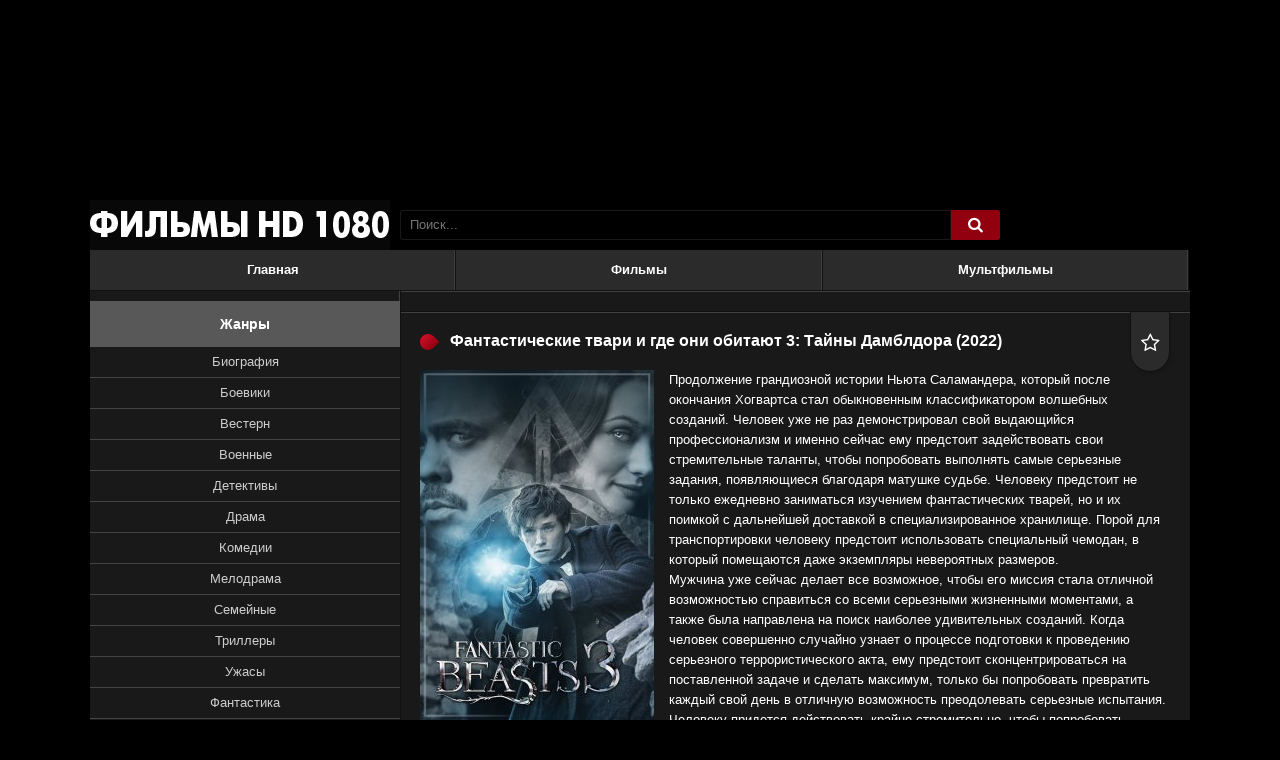

--- FILE ---
content_type: text/html; charset=utf-8
request_url: https://1080-kino.com/1340-8-fantasticheskie-tvari-i-gde-oni-obitaut-3-2022.html
body_size: 9575
content:
<!DOCTYPE html>
<html  lang="ru" prefix="og: http://ogp.me/ns#
              video: http://ogp.me/ns/video#
              ya: http://webmaster.yandex.ru/vocabularies/">
<head>
<meta charset="utf-8">
<title>Фантастические твари и где они обитают 3: Тайны Дамблдора (фильм, 2022) смотреть онлайн в HD 1080 бесплатно</title>
<meta name="description" content="Фильм Фантастические твари и где они обитают 3: Тайны Дамблдора (2022) смотреть онлайн в HD 1080 качестве полностью бесплатно">
<meta name="keywords" content="">
<meta property="og:site_name" content="Кино HD 1080 онлайн новинки смотреть бесплатно">
<meta property="og:type" content="video.movie">
<meta property="og:title" content="Фантастические твари и где они обитают 3: Тайны Дамблдора">
<meta property="og:url" content="https://1080-kino.com/1340-8-fantasticheskie-tvari-i-gde-oni-obitaut-3-2022.html">
<meta property="og:locale" content="ru_RU">
<meta property="og:video:width" content="720">
<meta property="og:video:height" content="480">
<meta property="og:video:type" content="Flash,HTML5">
<meta property="og:video" content="https://1080-kino.com/1340-8-fantasticheskie-tvari-i-gde-oni-obitaut-3-2022.html">
<meta property="video:duration" content="8176">
<meta property="ya:ovs:upload_date" content="2022-07-07T07:19:44">
<meta property="ya:ovs:adult" content="false">
<meta property="ya:ovs:status" content="published">
<meta property="og:description" content="Продолжение грандиозной истории Ньюта Саламандера, который после окончания Хогвартса стал обыкновенным классификатором волшебных созданий. Человек уже не раз демонстрировал свой выдающийся профессионализм и именно сейчас ему предстоит задействовать свои стремительные таланты, чтобы попробовать">
<link rel="search" type="application/opensearchdescription+xml" href="https://1080-kino.com/index.php?do=opensearch" title="Кино HD 1080 онлайн новинки смотреть бесплатно">
<link rel="canonical" href="https://1080-kino.com/1340-8-fantasticheskie-tvari-i-gde-oni-obitaut-3-2022.html">

<script src="/engine/classes/min/index.php?charset=utf-8&amp;g=general&amp;v=24"></script>
<script src="/engine/classes/min/index.php?charset=utf-8&amp;f=engine/classes/js/jqueryui.js,engine/classes/js/dle_js.js&amp;v=24" defer></script>
    <meta property="og:image" content="https://1080-kino.com/uploads/posts/2021-08/1628923381_eht1vnrw4aarflc.jpg">
  <meta name="viewport" content="width=device-width, initial-scale=1.0" />
  <link rel="shortcut icon" href="/templates/kinogoprofi-dark/images/favicon.ico" />
  <link href="/templates/kinogoprofi-dark/style/styles.css?ver=3" type="text/css" rel="stylesheet" />
  <link href="/templates/kinogoprofi-dark/style/engine.css" type="text/css" rel="stylesheet" />
  <script src="/templates/kinogoprofi-dark/js/libs.js?ver=3"></script>
  <!--[if lt IE 9]><script src="//html5shiv.googlecode.com/svn/trunk/html5.js"></script><![endif]-->
<meta name="yandex-verification" content="28c0ca526dd3d903" />
<meta name="yandex-verification" content="bf4cf300fc895354" />
<meta name="yandex-verification" content="42c0b832543f1843" />

</head>

<body>

<script>
<!--
var dle_root       = '/';
var dle_admin      = '';
var dle_login_hash = '2f7292e4ee4b410d32585ce2dd2fcff7862b6341';
var dle_group      = 5;
var dle_skin       = 'kinogoprofi-dark';
var dle_wysiwyg    = '-1';
var quick_wysiwyg  = '0';
var dle_act_lang   = ["Да", "Нет", "Ввод", "Отмена", "Сохранить", "Удалить", "Загрузка. Пожалуйста, подождите..."];
var menu_short     = 'Быстрое редактирование';
var menu_full      = 'Полное редактирование';
var menu_profile   = 'Просмотр профиля';
var menu_send      = 'Отправить сообщение';
var menu_uedit     = 'Админцентр';
var dle_info       = 'Информация';
var dle_confirm    = 'Подтверждение';
var dle_prompt     = 'Ввод информации';
var dle_req_field  = 'Заполните все необходимые поля';
var dle_del_agree  = 'Вы действительно хотите удалить? Данное действие невозможно будет отменить';
var dle_spam_agree = 'Вы действительно хотите отметить пользователя как спамера? Это приведёт к удалению всех его комментариев';
var dle_complaint  = 'Укажите текст Вашей жалобы для администрации:';
var dle_big_text   = 'Выделен слишком большой участок текста.';
var dle_orfo_title = 'Укажите комментарий для администрации к найденной ошибке на странице';
var dle_p_send     = 'Отправить';
var dle_p_send_ok  = 'Уведомление успешно отправлено';
var dle_save_ok    = 'Изменения успешно сохранены. Обновить страницу?';
var dle_reply_title= 'Ответ на комментарий';
var dle_tree_comm  = '0';
var dle_del_news   = 'Удалить статью';
var dle_sub_agree  = 'Вы действительно хотите подписаться на комментарии к данной публикации?';
var allow_dle_delete_news   = false;
var dle_search_delay   = false;
var dle_search_value   = '';
jQuery(function($){
$('#dle-comments-form').submit(function() {
	doAddComments();
	return false;
});
FastSearch();
});
//-->
</script>  


<div class="wr" id="wr-bg">

	<header class="top-wr">
		<div class="top center" id="top">
			<a href="/" class="logo" title="На главную">название сайта</a>
			<div class="search-wrap" id="search-wrap">
				<form id="quicksearch" method="post">
					<input type="hidden" name="do" value="search" />
					<input type="hidden" name="subaction" value="search" />
					<div class="search-box">
						<input id="story" name="story" placeholder="Поиск..." type="text" />
						<button type="submit" title="Найти"><i class="fa fa-search">&#xe800;</i></button>
					</div>
				</form>
			</div>
			<div class="log-buts icon-left clearfix">
				
			</div>
		</div>
	</header>
	<!-- end header -->
	
	<div class="block center">
	
	
		
		<ul class="second-menu clearfix">
							<li><a href="/">Главная</a></li>
							<li><a href="/filmy">Фильмы</a></li>
							<li><a href="/multfilmy">Мультфильмы</a></li>
		</ul>
		
		<div class="cols clearfix" id="cols">
		
			<div class="col-cont">
				
                
				
				
				
				
				<div id='dle-content'><div class="kino-item ignore-select" id="kino-page" itemscope itemtype="http://schema.org/Movie">
    <div style="display:none;" itemprop="video" itemscope itemtype="http://schema.org/VideoObject">
    <link itemprop="thumbnail" href="https://1080-kino.com/uploads/posts/2021-08/1628923381_eht1vnrw4aarflc.jpg" />
    <img itemprop="thumbnailUrl" src="/uploads/posts/2021-08/1628923381_eht1vnrw4aarflc.jpg" title="Фантастические твари и где они обитают 3: Тайны Дамблдора" alt="Фантастические твари и где они обитают 3: Тайны Дамблдора">
    <meta itemprop="description" content="Продолжение грандиозной истории Ньюта Саламандера, который после окончания Хогвартса стал обыкновенным классификатором волшебных созданий. Человек уже не раз демонстрировал свой выдающийся профессионализм и именно сейчас ему предстоит задействовать свои стремительные таланты, чтобы попробовать выполнять самые серьезные задания, появляющиеся благодаря матушке судьбе. Человеку предстоит не только" />
    <meta itemprop="name" content="Фантастические твари и где они обитают 3: Тайны Дамблдора" />
    <meta itemprop="uploadDate" content="2022-07-07T07:19:44+03:00" />
    <meta itemprop="datePublished" content="2022-07-07T07:19:44+03:00">
    <link itemprop="url" href="https://1080-kino.com/1340-8-fantasticheskie-tvari-i-gde-oni-obitaut-3-2022.html" />
    <meta itemprop="isFamilyFriendly" content="true"><meta itemprop="playerType" content="Flash, HTML5">
    <meta itemprop="duration" content="PT6780S" /><meta itemprop="width" content="720">
    <meta itemprop="height" content="480"><meta itemprop="videoQuality" content="medium"></div>

	<div class="kino-title-full">
		
        <h1 class="kino-h"><span itemprop="name">Фантастические твари и где они обитают 3: Тайны Дамблдора</span> (2022)</h1>
		<div class="kino-info">
			<div class="k-fav fav-guest" data-label="Для добавления в закладки необходима регистрация"><i class="fa fa-star-o">&#xe801;</i></div>
			
		</div>
		
	</div>
	
	<div class="kino-inner-full clearfix">
    
		<div class="kino-text">
            <img src="/uploads/posts/2021-08/1628923381_eht1vnrw4aarflc.jpg" alt="Постер к фильму Фантастические твари и где они обитают 3: Тайны Дамблдора" title="Постер к фильму Фантастические твари и где они обитают 3: Тайны Дамблдора" itemprop="image"/>
			<div class="kino-desc full-text clearfix">Продолжение грандиозной истории Ньюта Саламандера, который после окончания Хогвартса стал обыкновенным классификатором волшебных созданий. Человек уже не раз демонстрировал свой выдающийся профессионализм и именно сейчас ему предстоит задействовать свои стремительные таланты, чтобы попробовать выполнять самые серьезные задания, появляющиеся благодаря матушке судьбе. Человеку предстоит не только ежедневно заниматься изучением фантастических тварей, но и их поимкой с дальнейшей доставкой в специализированное хранилище. Порой для транспортировки человеку предстоит использовать специальный чемодан, в который помещаются даже экземпляры невероятных размеров.<br>Мужчина уже сейчас делает все возможное, чтобы его миссия стала отличной возможностью справиться со всеми серьезными жизненными моментами, а также была направлена на поиск наиболее удивительных созданий. Когда человек совершенно случайно узнает о процессе подготовки к проведению серьезного террористического акта, ему предстоит сконцентрироваться на поставленной задаче и сделать максимум, только бы попробовать превратить каждый свой день в отличную возможность преодолевать серьезные испытания. Человеку придется действовать крайне стремительно, чтобы попробовать противостоять недоброжелателям и постараться объединиться со многими чародеями ради воплощения в реальность своей первостепенной цели.</div>
			<ul class="kino-lines ignore-select">
				<li><div class="k-label"><strong>Жанр:</strong></div> <span itemprop="genre">фэнтези, приключения, семейный</span></li>
				<li><div class="k-label"><strong>Год:</strong></div> <span itemprop="copyrightYear">2022</span></li>
				<li><div class="k-label"><strong>Страна:</strong></div> <span itemprop="contributor">США</span></li>
				<li><div class="k-label"><strong>Режиссер:</strong></div> <span itemprop="director">Дэвид Йейтс</span></li>
				<li><div class="k-label"><strong>Продюсер:</strong></div> <span itemprop="producer">Дэвид Хейман, Стивен Кловз, Тим Льюис</span></li>
				<li><div class="k-label"><strong>Актеры:</strong></div> <span itemprop="actor">Каллум Тернер, Мадс Миккельсен, Эзра Миллер, Джуд Лоу, Кэтрин Уотерстон, Эдди Редмэйн, Дэн Фоглер, Элисон Судол, Ричард Койл, Поппи Корби-Туч</span></li>
				<li><div class="k-label"><strong>Длительность:</strong></div> <span itemprop="duration">136 мин. / 02:16</span></li>
			</ul>

			<h2 class="kino-h-sub">Смотреть Фантастические твари и где они обитают 3: Тайны Дамблдора (фильм, 2022) в хорошем качестве HD 1080</h2>
		<script async src="/player/player.js?ver=35" type="text/javascript"></script>
		<div class="player-section">
		
            <ul class="tabs nowrap">
				<li class="current">Онлайн</li>
				<li>Трейлер</li>
			</ul>
				
			<div class="k-rate-full"><div id='ratig-layer-1340'>
	<div class="rating" itemprop="aggregateRating" itemscope itemtype="http://schema.org/AggregateRating">
		<ul class="unit-rating">
		<li class="current-rating" style="width:80%;">80</li>
		<li><a href="#" title="Плохо" class="r1-unit" onclick="doRate('1', '1340'); return false;">1</a></li>
		<li><a href="#" title="Приемлемо" class="r2-unit" onclick="doRate('2', '1340'); return false;">2</a></li>
		<li><a href="#" title="Средне" class="r3-unit" onclick="doRate('3', '1340'); return false;">3</a></li>
		<li><a href="#" title="Хорошо" class="r4-unit" onclick="doRate('4', '1340'); return false;">4</a></li>
		<li><a href="#" title="Отлично" class="r5-unit" onclick="doRate('5', '1340'); return false;">5</a></li>
		</ul><meta itemprop="itemReviewed" content="Фантастические твари и где они обитают 3: Тайны Дамблдора"><meta itemprop="worstRating" content="1"><meta itemprop="ratingCount" content="31"><meta itemprop="ratingValue" content="4"><meta itemprop="bestRating" content="5">
	</div>
</div></div>	
			
			<div class="player-box visible full-text">
                
                
                
                
                <div id="player"></div>
					<script>function PlayerjsAsync(){
                            var player = new Playerjs({id:"player", file:"/video/film/FantTvari3.mp4/index.m3u8?h=uvLYQncGxTT5W-xm1hyWfw&e=1769127748"});
                }</script>
                
                            
						<!-- это фильм -->
			</div>
			
            <div class="player-box full-text" id="trailer-place">
				<iframe width="853" height="480" data-src="https://www.youtube.com/embed/ueJsa2Rddpw" class="lozad" frameborder="0" allowfullscreen></iframe>
				<!-- это трейлер. строго тут -->
			</div>
        
        
			<div class="smart-text clearfix">
								<div class="social-likes ignore-select">
									<div class="vkontakte" title="Поделиться ссылкой во Вконтакте"></div>
									<div class="facebook" title="Поделиться ссылкой на Фейсбуке"></div>
									<div class="twitter" title="Поделиться ссылкой в Твиттере"></div>
									<div class="odnoklassniki" title="Поделиться ссылкой в Одноклассниках"></div>
								</div>
				<p>
Наш онлайн кинотеатр позволяет смотреть видео также на телефонах или планшетах и предлагает фильм Фантастические твари и где они обитают 3: Тайны Дамблдора (2022) смотреть онлайн в хорошем качестве hd 1080 полностью бесплатно.
				</p>
			</div>
			
		</div>
		<!-- end player-section -->
	

			
		</div>

	</div>

	
	<div class="kino-related">
		<div class="kino-h">Рекомендуем к просмотру:</div>
		<div class="k-rel-box clearfix">
			<div id="owl-rel">
			<a class="rel-kino" href="https://1080-kino.com/1341-indiana-dzhons-5.html">
	<div class="rel-kino-img img-box">
		<img data-src="/uploads/posts/2021-08/1628923474-330372536.jpg" alt="Индиана Джонс 5" class="lazyOwl" />
	</div>
	<div class="rel-kino-title">Индиана Джонс 5</div>
</a><a class="rel-kino" href="https://1080-kino.com/1338-14-krasnoe-uvedomlenie-2021.html">
	<div class="rel-kino-img img-box">
		<img data-src="/uploads/posts/2021-08/1628923350_krasnoe-uvedomlenie.jpg" alt="Красное уведомление" class="lazyOwl" />
	</div>
	<div class="rel-kino-title">Красное уведомление</div>
</a><a class="rel-kino" href="https://1080-kino.com/1336-keyt-2021-hd.html">
	<div class="rel-kino-img img-box">
		<img data-src="/uploads/posts/2021-08/1628923237-726928213.jpg" alt="Кейт" class="lazyOwl" />
	</div>
	<div class="rel-kino-title">Кейт</div>
</a><a class="rel-kino" href="https://1080-kino.com/1313-g-i-joe-brosok-kobry-sneyk-ayz-2021-hd-7.html">
	<div class="rel-kino-img img-box">
		<img data-src="/uploads/posts/2021-06/1624450655-196791586.jpg" alt="G. I. Joe. Бросок кобры: Снейк Айз" class="lazyOwl" />
	</div>
	<div class="rel-kino-title">G. I. Joe. Бросок кобры: Снейк Айз</div>
</a><a class="rel-kino" href="https://1080-kino.com/1260-buntarka-2021.html">
	<div class="rel-kino-img img-box">
		<img data-src="/uploads/posts/2021-03/1614779920-1321603122.jpg" alt="Бунтарка" class="lazyOwl" />
	</div>
	<div class="rel-kino-title">Бунтарка</div>
</a>
			</div>
		</div>
	</div>
	
	
</div>

		<div class="full-comms ignore-select">
			<form  method="post" name="dle-comments-form" id="dle-comments-form" ><div id="addcform">
<!--noindex-->
<div class="add-com-form clearfix">
	<div class="add-com-textarea clearfix">
		<div class="add-comm">
		<div class="comm-title">Отзывы <i class="fa fa-angle-down">&#xf107;</i></div>
			
			
						
						
						
						
						
						
			
			<div class="ac-inputs clearfix">
				<input type="text" maxlength="35" name="name" id="name" placeholder="Ваше имя" />
				<input type="text" maxlength="35" name="mail" id="mail" placeholder="Ваш e-mail (необязательно)" />
			</div>
			
			<div class="ac-textarea"><div class="bb-editor">
<textarea name="comments" id="comments" cols="70" rows="10"></textarea>
</div></div>

			<div class="ac-protect">
				
				
				<div class="sep-input clearfix">
					<div class="label">Введите код с картинки:<span class="impot">*</span></div>
					<div class="input"><input type="text" name="sec_code" id="sec_code" maxlength="45" /><a onclick="reload(); return false;" title="Кликните на изображение чтобы обновить код, если он неразборчив" href="#"><span id="dle-captcha"><img src="/engine/modules/antibot/antibot.php" alt="Кликните на изображение чтобы обновить код, если он неразборчив" width="160" height="80"></span></a></div>
				</div>
				
				
			</div>

			<div class="ac-submit"><button name="submit" class="fbutton" type="submit">Отправить</button></div>
		</div>
	</div>
</div>
<!--/noindex-->
</div>
		<input type="hidden" name="subaction" value="addcomment">
		<input type="hidden" name="post_id" id="post_id" value="1340"><input type="hidden" name="user_hash" value="2f7292e4ee4b410d32585ce2dd2fcff7862b6341"></form>
			
			<div class="comments-items">
				<form method="post" name="dlemasscomments" id="dlemasscomments"><div id="dle-comments-list">
<div id="comment"></div><div id='comment-id-735'>

<div class="comm-item clearfix">
	<div class="comm-left">
		<img src="/templates/kinogoprofi-dark/dleimages/noavatar.png" alt="ТРАКИЕЦА"/>
	</div>
	<div class="comm-right">
		<div class="comm-top-info clearfix">
			<div class="comm-info-line clearfix">
				<div class="comm-author">ТРАКИЕЦА</div>
				<div class="comm-date">30 июня 2022 17:41</div>
				
			</div>
		</div>
		<div class="comm-text">
			<div class="comm-body clearfix">
				<div id='comm-id-735'>Отличная сказка!</div>
			</div>
			
		</div>
		<div class="comm-bottom-info">
			<ul class="clearfix">
				
				<li class="reply"><i class="fa fa-reply">&#xf112;</i><a onclick="dle_fastreply('ТРАКИЕЦА'); return false;" href="#">Ответить</a></li>
				<li class="mob-vis"><i class="fa fa-quote-right">&#xf10e;</i><a onmouseover="dle_copy_quote('ТРАКИЕЦА');" href="#" onclick="dle_ins('735'); return false;">Цитата</a></li>
				
				
			</ul>
		</div>
	</div>
</div></div>
<div id="dle-ajax-comments"></div>
</div></form>

				<!--dlenavigationcomments-->
			</div>
			
		</div>

</div>
				
				
			</div>
			<!-- end col-cont -->
			
			<aside class="col-side">
			
				<div class="side-box">
					<div class="sb-title">Жанры</div>
					<div class="sb-cont clearfix">
					
						<ul class="main-menu mob-menu clearfix" id="mob-menu"></ul>
						<!-- сюда собираем мобильное меню, не удалять -->
						
						<ul class="main-menu clearfix">
							 <li><a href="/biografiya">Биография</a></li>
							 <li><a href="/boeviki">Боевики</a></li>
							 <li><a href="/vestern">Вестерн</a></li>
 							 <li><a href="/voennye">Военные</a></li>
 							 <li><a href="/detektivy">Детективы</a></li>
 							 <li><a href="/drama">Драма</a></li>
 							 <li><a href="/komedii">Комедии</a></li>
 							 <li><a href="/melodrama">Мелодрама</a></li>
 							 <li><a href="/semeinye">Семейные</a></li>
 							 <li><a href="/trillery">Триллеры</a></li>
 							 <li><a href="/uzhasy">Ужасы</a></li>
 							 <li><a href="/fantastika">Фантастика</a></li>
 							 <li><a href="/fentezi">Фэнтези</a></li>
						</ul>
                    </div>
						<div class="sb-title">Фильмы по годам</div>
					    <div class="sb-cont clearfix">
						<ul class="main-menu clearfix">
							 <li><a href="/filmy-2026">2026</a></li>
  							 <li><a href="/filmy-2025">2025</a></li>
  							 <li><a href="/filmy-2024">2024</a></li>
  							 <li><a href="/filmy-2023">2023</a></li>
  							 <li><a href="/filmy-2022">2022</a></li>
                             <li><a href="/filmy-2021">2021</a></li>
                             <li><a href="/filmy-2020">2020</a></li>
                             <li><a href="/filmy-2019">2019</a></li>
						</ul>
						
					</div>
				</div>
				
				<div class="side-box">
					<div class="sb-title">Новинки кино</div>
					<div class="sb-cont clearfix">
						<div class="skoro-item">
	<div class="skoro-text">
		<a href="https://1080-kino.com/811-greyhaund-2020.html">Грейхаунд</a>
		
	</div>
	<div class="skoro-img img-box pseudo-link" data-link="https://1080-kino.com/811-greyhaund-2020.html">
		<img src="/uploads/posts/2020-04/1585900125-569951060.jpg" alt="Грейхаунд" />
	</div>
</div><div class="skoro-item">
	<div class="skoro-text">
		<a href="https://1080-kino.com/1912-shougerl.html">Шоугерл</a>
		В 1987 году Шелли шагнула в ослепительный мир Razzle Dazzle, оставив позади
	</div>
	<div class="skoro-img img-box pseudo-link" data-link="https://1080-kino.com/1912-shougerl.html">
		<img src="/uploads/posts/2025-01/1736745868-677965226.jpg" alt="Шоугерл" />
	</div>
</div><div class="skoro-item">
	<div class="skoro-text">
		<a href="https://1080-kino.com/1419-posle-glava-4-dolgo-i-schastlivo-2022-xhaxa.html">После глава 4. Долго и счастливо</a>
		
	</div>
	<div class="skoro-img img-box pseudo-link" data-link="https://1080-kino.com/1419-posle-glava-4-dolgo-i-schastlivo-2022-xhaxa.html">
		<img src="/uploads/posts/2022-04/1649653092-1787810901.jpg" alt="После глава 4. Долго и счастливо" />
	</div>
</div><div class="skoro-item">
	<div class="skoro-text">
		<a href="https://1080-kino.com/1625-barbi-kino.html">Барби</a>
		
	</div>
	<div class="skoro-img img-box pseudo-link" data-link="https://1080-kino.com/1625-barbi-kino.html">
		<img src="/uploads/posts/2023-02/1675243337-786621557.jpg" alt="Барби" />
	</div>
</div><div class="skoro-item">
	<div class="skoro-text">
		<a href="https://1080-kino.com/1380-abbatstvo-daunton-2-2022.html">Аббатство Даунтон 2</a>
		
	</div>
	<div class="skoro-img img-box pseudo-link" data-link="https://1080-kino.com/1380-abbatstvo-daunton-2-2022.html">
		<img src="/uploads/posts/2021-11/1635952287-2052159046.jpg" alt="Аббатство Даунтон 2" />
	</div>
</div><div class="skoro-item">
	<div class="skoro-text">
		<a href="https://1080-kino.com/1499-taksi-5.html">Такси 5</a>
		
	</div>
	<div class="skoro-img img-box pseudo-link" data-link="https://1080-kino.com/1499-taksi-5.html">
		<img src="/uploads/posts/2022-08/1659955719-1424424095.jpg" alt="Такси 5" />
	</div>
</div><div class="skoro-item">
	<div class="skoro-text">
		<a href="https://1080-kino.com/235-zakatat-v-asfalt.html">Закатать в асфальт</a>
		
	</div>
	<div class="skoro-img img-box pseudo-link" data-link="https://1080-kino.com/235-zakatat-v-asfalt.html">
		<img src="/uploads/posts//2019-05/1559114850-179521268.jpg" alt="Закатать в асфальт" />
	</div>
</div><div class="skoro-item">
	<div class="skoro-text">
		<a href="https://1080-kino.com/1076-chelovek-iz-podolska.html">Человек из Подольска</a>
		
	</div>
	<div class="skoro-img img-box pseudo-link" data-link="https://1080-kino.com/1076-chelovek-iz-podolska.html">
		<img src="/uploads/posts/2020-11/1604752034-1910041173.jpg" alt="Человек из Подольска" />
	</div>
</div>
					</div>
				</div>
				
				
				
			</aside>
			<!-- end col-side -->
			
		</div>
		<!-- end cols -->
		
		<!-- подключаем нижний текст описаний -->
		
	
		<footer class="bottom">
			<ul class="bot-menu clearfix">
								<li><a href="/">Главная страница</a></li>
								<li><a href="/index.php?do=feedback">Правообладателям</a></li>

			</ul>
<!--LiveInternet counter--><script type="text/javascript">
document.write('<a href="//www.liveinternet.ru/click" '+
'target="_blank"><img src="//counter.yadro.ru/hit?t58.5;r'+
escape((window.location==document.referrer)?'':document.referrer)+((typeof(screen)=='undefined')?'':
';s'+screen.width+'*'+screen.height+'*'+(screen.colorDepth?
screen.colorDepth:screen.pixelDepth))+';u'+escape(document.URL)+
';h'+escape(document.title.substring(0,150))+';'+Math.random()+
'" alt="" title="LiveInternet" '+
'border="0" width="88" height="31"><\/a>')
</script><!--/LiveInternet-->
            


		</footer>
	
	</div>
	<!-- end block -->

</div>
<!-- end wr -->

<!--noindex-->
<div class="overlay" id="overlay">  


	<div class="login-box" id="login-box">
		<div class="login-title">Авторизация</div>
		<div class="login-social clearfix">
						
						
						
						
						
						
		</div>
		<div class="login-form">
			<form method="post">
				<div class="login-input">
					<input type="text" name="login_name" id="login_name" placeholder="Ваш логин"/>
				</div>
				<div class="login-input">
					<input type="password" name="login_password" id="login_password" placeholder="Ваш пароль" />
				</div>
				<div class="login-button">
					<button onclick="submit();" type="submit" title="Вход">Войти на сайт</button>
					<input name="login" type="hidden" id="login" value="submit" />
				</div>
				<div class="login-checkbox">
					<input type="checkbox" name="login_not_save" id="login_not_save" value="1"/>
					<label for="login_not_save">&nbsp;Чужой компьютер</label> 
				</div>
				<div class="login-links clearfix">
					<a href="https://1080-kino.com/index.php?do=lostpassword">Забыли пароль?</a>
					<a href="/?do=register" class="log-register">Регистрация</a>
				</div>
			</form>
		</div>

	</div>																				

</div>
<!--/noindex-->
<div class="trailer-overlay" id="trailer-overlay"></div>
<!-- сюда грузит трейлер, не удалять 

-->
   <script src="/templates/kinogoprofi-dark/js/pdrs.js?ver=1" type="text/javascript"></script>

</body>
</html>


--- FILE ---
content_type: application/javascript
request_url: https://1080-kino.com/templates/kinogoprofi-dark/js/pdrs.js?ver=1
body_size: 639
content:
//запрещает нажатие правой кнопки мыши на сайте
document.oncontextmenu = cmenu; function cmenu() { return false; }

function preventSelection(element){
  var preventSelection = false;
  function addHandler(element, event, handler){
  if (element.attachEvent) element.attachEvent('on' + event, handler);
  else if (element.addEventListener) element.addEventListener(event, handler, false);  }
  function removeSelection(){
  if (window.getSelection) { window.getSelection().removeAllRanges(); }
  else if (document.selection && document.selection.clear)
  document.selection.clear();
  }

  //запрещаем выделять текст мышкой
  addHandler(element, 'mousemove', function(){ if(preventSelection) removeSelection(); });
  addHandler(element, 'mousedown', function(event){ var event = event || window.event; var sender = event.target || event.srcElement; preventSelection = !sender.tagName.match(/INPUT|TEXTAREA/i) ;});

  //запрещаем нажатие клавищ Ctrl + A и Ctrl + U и Ctrl + S
  function killCtrlA(event){
  var event = event || window.event;
  var sender = event.target || event.srcElement;
  if (sender.tagName.match(/INPUT|TEXTAREA/i)) return;
  var key = event.keyCode || event.which;
  if ((event.ctrlKey && key == 'U'.charCodeAt(0)) || (event.ctrlKey && key == 'A'.charCodeAt(0)) || (event.ctrlKey && key == 'S'.charCodeAt(0)))  // 'A'.charCodeAt(0) можно заменить на 65
  { removeSelection();
  if (event.preventDefault) event.preventDefault();
  else event.returnValue = false;}}
  addHandler(element, 'keydown', killCtrlA);
  addHandler(element, 'keyup', killCtrlA);
}
preventSelection(document);